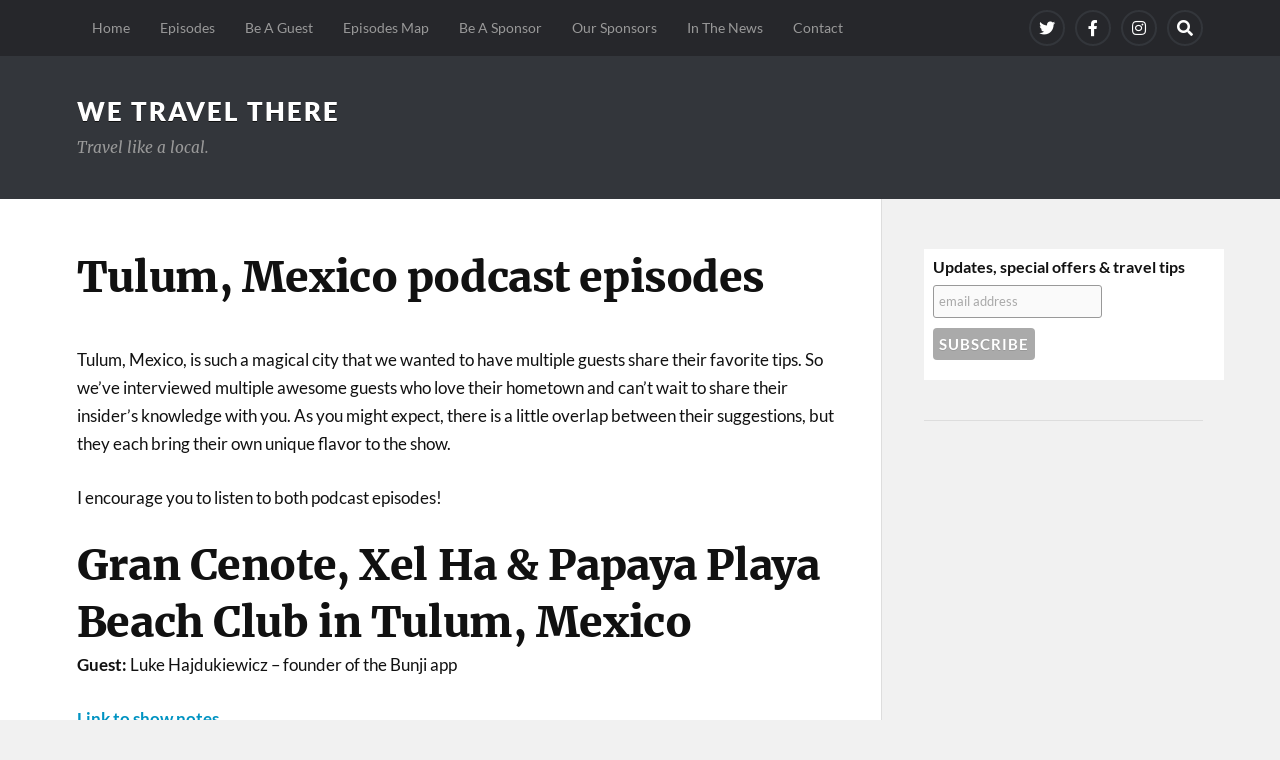

--- FILE ---
content_type: text/html; charset=UTF-8
request_url: https://wetravelthere.com/tulum-mexico-podcast-episodes/
body_size: 18453
content:
<!DOCTYPE html>

<html class="no-js" lang="en-US">

	<head profile="http://gmpg.org/xfn/11">
		
		<meta http-equiv="Content-Type" content="text/html; charset=UTF-8" />
		<meta name="viewport" content="width=device-width, initial-scale=1.0" >
		 
		<meta name='robots' content='index, follow, max-image-preview:large, max-snippet:-1, max-video-preview:-1' />
	<style>img:is([sizes="auto" i], [sizes^="auto," i]) { contain-intrinsic-size: 3000px 1500px }</style>
	<script>document.documentElement.className = document.documentElement.className.replace("no-js","js");</script>

	<!-- This site is optimized with the Yoast SEO plugin v26.8 - https://yoast.com/product/yoast-seo-wordpress/ -->
	<title>Tulum, Mexico podcast episodes - We Travel There</title>
	<meta name="description" content="Listen to our Tulum Mexico podcast episodes to learn all about this magical city about an hour south of Cancun on the Caribbean coast" />
	<link rel="canonical" href="https://wetravelthere.com/tulum-mexico-podcast-episodes/" />
	<meta property="og:locale" content="en_US" />
	<meta property="og:type" content="article" />
	<meta property="og:title" content="Tulum, Mexico podcast episodes - We Travel There" />
	<meta property="og:description" content="Listen to our Tulum Mexico podcast episodes to learn all about this magical city about an hour south of Cancun on the Caribbean coast" />
	<meta property="og:url" content="https://wetravelthere.com/tulum-mexico-podcast-episodes/" />
	<meta property="og:site_name" content="We Travel There" />
	<meta property="article:publisher" content="https://facebook.com/wetravelthere" />
	<meta property="article:modified_time" content="2022-01-31T23:12:58+00:00" />
	<meta name="twitter:card" content="summary_large_image" />
	<meta name="twitter:site" content="@wetravelthere" />
	<meta name="twitter:label1" content="Est. reading time" />
	<meta name="twitter:data1" content="1 minute" />
	<script type="application/ld+json" class="yoast-schema-graph">{"@context":"https://schema.org","@graph":[{"@type":"WebPage","@id":"https://wetravelthere.com/tulum-mexico-podcast-episodes/","url":"https://wetravelthere.com/tulum-mexico-podcast-episodes/","name":"Tulum, Mexico podcast episodes - We Travel There","isPartOf":{"@id":"https://wetravelthere.com/#website"},"datePublished":"2022-01-31T12:57:11+00:00","dateModified":"2022-01-31T23:12:58+00:00","description":"Listen to our Tulum Mexico podcast episodes to learn all about this magical city about an hour south of Cancun on the Caribbean coast","breadcrumb":{"@id":"https://wetravelthere.com/tulum-mexico-podcast-episodes/#breadcrumb"},"inLanguage":"en-US","potentialAction":[{"@type":"ReadAction","target":["https://wetravelthere.com/tulum-mexico-podcast-episodes/"]}]},{"@type":"BreadcrumbList","@id":"https://wetravelthere.com/tulum-mexico-podcast-episodes/#breadcrumb","itemListElement":[{"@type":"ListItem","position":1,"name":"Home","item":"https://wetravelthere.com/"},{"@type":"ListItem","position":2,"name":"Tulum, Mexico podcast episodes"}]},{"@type":"WebSite","@id":"https://wetravelthere.com/#website","url":"https://wetravelthere.com/","name":"We Travel There","description":"Travel like a local.","publisher":{"@id":"https://wetravelthere.com/#organization"},"potentialAction":[{"@type":"SearchAction","target":{"@type":"EntryPoint","urlTemplate":"https://wetravelthere.com/?s={search_term_string}"},"query-input":{"@type":"PropertyValueSpecification","valueRequired":true,"valueName":"search_term_string"}}],"inLanguage":"en-US"},{"@type":"Organization","@id":"https://wetravelthere.com/#organization","name":"We Travel There","url":"https://wetravelthere.com/","logo":{"@type":"ImageObject","inLanguage":"en-US","@id":"https://wetravelthere.com/#/schema/logo/image/","url":"https://wetravelthere.com/wp-content/uploads/2018/05/cropped-WeTravelThere-banner-logo-2018-05-09-1.png","contentUrl":"https://wetravelthere.com/wp-content/uploads/2018/05/cropped-WeTravelThere-banner-logo-2018-05-09-1.png","width":1440,"height":368,"caption":"We Travel There"},"image":{"@id":"https://wetravelthere.com/#/schema/logo/image/"},"sameAs":["https://facebook.com/wetravelthere","https://x.com/wetravelthere"]}]}</script>
	<!-- / Yoast SEO plugin. -->


<link rel='dns-prefetch' href='//secure.gravatar.com' />
<link rel='dns-prefetch' href='//stats.wp.com' />
<link rel='dns-prefetch' href='//v0.wordpress.com' />
<link rel='dns-prefetch' href='//jetpack.wordpress.com' />
<link rel='dns-prefetch' href='//s0.wp.com' />
<link rel='dns-prefetch' href='//public-api.wordpress.com' />
<link rel='dns-prefetch' href='//0.gravatar.com' />
<link rel='dns-prefetch' href='//1.gravatar.com' />
<link rel='dns-prefetch' href='//2.gravatar.com' />
<link rel='dns-prefetch' href='//widgets.wp.com' />
<link rel='preconnect' href='//c0.wp.com' />
<link rel="alternate" type="application/rss+xml" title="We Travel There &raquo; Feed" href="https://wetravelthere.com/feed/" />
<link rel="alternate" type="application/rss+xml" title="We Travel There &raquo; Comments Feed" href="https://wetravelthere.com/comments/feed/" />
		<!-- This site uses the Google Analytics by MonsterInsights plugin v9.6.0 - Using Analytics tracking - https://www.monsterinsights.com/ -->
							<script src="//www.googletagmanager.com/gtag/js?id=G-RDP9NNC2FH"  data-cfasync="false" data-wpfc-render="false" type="text/javascript" async></script>
			<script data-cfasync="false" data-wpfc-render="false" type="text/javascript">
				var mi_version = '9.6.0';
				var mi_track_user = true;
				var mi_no_track_reason = '';
								var MonsterInsightsDefaultLocations = {"page_location":"https:\/\/wetravelthere.com\/tulum-mexico-podcast-episodes\/"};
								MonsterInsightsDefaultLocations.page_location = window.location.href;
								if ( typeof MonsterInsightsPrivacyGuardFilter === 'function' ) {
					var MonsterInsightsLocations = (typeof MonsterInsightsExcludeQuery === 'object') ? MonsterInsightsPrivacyGuardFilter( MonsterInsightsExcludeQuery ) : MonsterInsightsPrivacyGuardFilter( MonsterInsightsDefaultLocations );
				} else {
					var MonsterInsightsLocations = (typeof MonsterInsightsExcludeQuery === 'object') ? MonsterInsightsExcludeQuery : MonsterInsightsDefaultLocations;
				}

								var disableStrs = [
										'ga-disable-G-RDP9NNC2FH',
									];

				/* Function to detect opted out users */
				function __gtagTrackerIsOptedOut() {
					for (var index = 0; index < disableStrs.length; index++) {
						if (document.cookie.indexOf(disableStrs[index] + '=true') > -1) {
							return true;
						}
					}

					return false;
				}

				/* Disable tracking if the opt-out cookie exists. */
				if (__gtagTrackerIsOptedOut()) {
					for (var index = 0; index < disableStrs.length; index++) {
						window[disableStrs[index]] = true;
					}
				}

				/* Opt-out function */
				function __gtagTrackerOptout() {
					for (var index = 0; index < disableStrs.length; index++) {
						document.cookie = disableStrs[index] + '=true; expires=Thu, 31 Dec 2099 23:59:59 UTC; path=/';
						window[disableStrs[index]] = true;
					}
				}

				if ('undefined' === typeof gaOptout) {
					function gaOptout() {
						__gtagTrackerOptout();
					}
				}
								window.dataLayer = window.dataLayer || [];

				window.MonsterInsightsDualTracker = {
					helpers: {},
					trackers: {},
				};
				if (mi_track_user) {
					function __gtagDataLayer() {
						dataLayer.push(arguments);
					}

					function __gtagTracker(type, name, parameters) {
						if (!parameters) {
							parameters = {};
						}

						if (parameters.send_to) {
							__gtagDataLayer.apply(null, arguments);
							return;
						}

						if (type === 'event') {
														parameters.send_to = monsterinsights_frontend.v4_id;
							var hookName = name;
							if (typeof parameters['event_category'] !== 'undefined') {
								hookName = parameters['event_category'] + ':' + name;
							}

							if (typeof MonsterInsightsDualTracker.trackers[hookName] !== 'undefined') {
								MonsterInsightsDualTracker.trackers[hookName](parameters);
							} else {
								__gtagDataLayer('event', name, parameters);
							}
							
						} else {
							__gtagDataLayer.apply(null, arguments);
						}
					}

					__gtagTracker('js', new Date());
					__gtagTracker('set', {
						'developer_id.dZGIzZG': true,
											});
					if ( MonsterInsightsLocations.page_location ) {
						__gtagTracker('set', MonsterInsightsLocations);
					}
										__gtagTracker('config', 'G-RDP9NNC2FH', {"forceSSL":"true"} );
															window.gtag = __gtagTracker;										(function () {
						/* https://developers.google.com/analytics/devguides/collection/analyticsjs/ */
						/* ga and __gaTracker compatibility shim. */
						var noopfn = function () {
							return null;
						};
						var newtracker = function () {
							return new Tracker();
						};
						var Tracker = function () {
							return null;
						};
						var p = Tracker.prototype;
						p.get = noopfn;
						p.set = noopfn;
						p.send = function () {
							var args = Array.prototype.slice.call(arguments);
							args.unshift('send');
							__gaTracker.apply(null, args);
						};
						var __gaTracker = function () {
							var len = arguments.length;
							if (len === 0) {
								return;
							}
							var f = arguments[len - 1];
							if (typeof f !== 'object' || f === null || typeof f.hitCallback !== 'function') {
								if ('send' === arguments[0]) {
									var hitConverted, hitObject = false, action;
									if ('event' === arguments[1]) {
										if ('undefined' !== typeof arguments[3]) {
											hitObject = {
												'eventAction': arguments[3],
												'eventCategory': arguments[2],
												'eventLabel': arguments[4],
												'value': arguments[5] ? arguments[5] : 1,
											}
										}
									}
									if ('pageview' === arguments[1]) {
										if ('undefined' !== typeof arguments[2]) {
											hitObject = {
												'eventAction': 'page_view',
												'page_path': arguments[2],
											}
										}
									}
									if (typeof arguments[2] === 'object') {
										hitObject = arguments[2];
									}
									if (typeof arguments[5] === 'object') {
										Object.assign(hitObject, arguments[5]);
									}
									if ('undefined' !== typeof arguments[1].hitType) {
										hitObject = arguments[1];
										if ('pageview' === hitObject.hitType) {
											hitObject.eventAction = 'page_view';
										}
									}
									if (hitObject) {
										action = 'timing' === arguments[1].hitType ? 'timing_complete' : hitObject.eventAction;
										hitConverted = mapArgs(hitObject);
										__gtagTracker('event', action, hitConverted);
									}
								}
								return;
							}

							function mapArgs(args) {
								var arg, hit = {};
								var gaMap = {
									'eventCategory': 'event_category',
									'eventAction': 'event_action',
									'eventLabel': 'event_label',
									'eventValue': 'event_value',
									'nonInteraction': 'non_interaction',
									'timingCategory': 'event_category',
									'timingVar': 'name',
									'timingValue': 'value',
									'timingLabel': 'event_label',
									'page': 'page_path',
									'location': 'page_location',
									'title': 'page_title',
									'referrer' : 'page_referrer',
								};
								for (arg in args) {
																		if (!(!args.hasOwnProperty(arg) || !gaMap.hasOwnProperty(arg))) {
										hit[gaMap[arg]] = args[arg];
									} else {
										hit[arg] = args[arg];
									}
								}
								return hit;
							}

							try {
								f.hitCallback();
							} catch (ex) {
							}
						};
						__gaTracker.create = newtracker;
						__gaTracker.getByName = newtracker;
						__gaTracker.getAll = function () {
							return [];
						};
						__gaTracker.remove = noopfn;
						__gaTracker.loaded = true;
						window['__gaTracker'] = __gaTracker;
					})();
									} else {
										console.log("");
					(function () {
						function __gtagTracker() {
							return null;
						}

						window['__gtagTracker'] = __gtagTracker;
						window['gtag'] = __gtagTracker;
					})();
									}
			</script>
				<!-- / Google Analytics by MonsterInsights -->
		<script type="text/javascript">
/* <![CDATA[ */
window._wpemojiSettings = {"baseUrl":"https:\/\/s.w.org\/images\/core\/emoji\/16.0.1\/72x72\/","ext":".png","svgUrl":"https:\/\/s.w.org\/images\/core\/emoji\/16.0.1\/svg\/","svgExt":".svg","source":{"concatemoji":"https:\/\/wetravelthere.com\/wp-includes\/js\/wp-emoji-release.min.js?ver=6.8.3"}};
/*! This file is auto-generated */
!function(s,n){var o,i,e;function c(e){try{var t={supportTests:e,timestamp:(new Date).valueOf()};sessionStorage.setItem(o,JSON.stringify(t))}catch(e){}}function p(e,t,n){e.clearRect(0,0,e.canvas.width,e.canvas.height),e.fillText(t,0,0);var t=new Uint32Array(e.getImageData(0,0,e.canvas.width,e.canvas.height).data),a=(e.clearRect(0,0,e.canvas.width,e.canvas.height),e.fillText(n,0,0),new Uint32Array(e.getImageData(0,0,e.canvas.width,e.canvas.height).data));return t.every(function(e,t){return e===a[t]})}function u(e,t){e.clearRect(0,0,e.canvas.width,e.canvas.height),e.fillText(t,0,0);for(var n=e.getImageData(16,16,1,1),a=0;a<n.data.length;a++)if(0!==n.data[a])return!1;return!0}function f(e,t,n,a){switch(t){case"flag":return n(e,"\ud83c\udff3\ufe0f\u200d\u26a7\ufe0f","\ud83c\udff3\ufe0f\u200b\u26a7\ufe0f")?!1:!n(e,"\ud83c\udde8\ud83c\uddf6","\ud83c\udde8\u200b\ud83c\uddf6")&&!n(e,"\ud83c\udff4\udb40\udc67\udb40\udc62\udb40\udc65\udb40\udc6e\udb40\udc67\udb40\udc7f","\ud83c\udff4\u200b\udb40\udc67\u200b\udb40\udc62\u200b\udb40\udc65\u200b\udb40\udc6e\u200b\udb40\udc67\u200b\udb40\udc7f");case"emoji":return!a(e,"\ud83e\udedf")}return!1}function g(e,t,n,a){var r="undefined"!=typeof WorkerGlobalScope&&self instanceof WorkerGlobalScope?new OffscreenCanvas(300,150):s.createElement("canvas"),o=r.getContext("2d",{willReadFrequently:!0}),i=(o.textBaseline="top",o.font="600 32px Arial",{});return e.forEach(function(e){i[e]=t(o,e,n,a)}),i}function t(e){var t=s.createElement("script");t.src=e,t.defer=!0,s.head.appendChild(t)}"undefined"!=typeof Promise&&(o="wpEmojiSettingsSupports",i=["flag","emoji"],n.supports={everything:!0,everythingExceptFlag:!0},e=new Promise(function(e){s.addEventListener("DOMContentLoaded",e,{once:!0})}),new Promise(function(t){var n=function(){try{var e=JSON.parse(sessionStorage.getItem(o));if("object"==typeof e&&"number"==typeof e.timestamp&&(new Date).valueOf()<e.timestamp+604800&&"object"==typeof e.supportTests)return e.supportTests}catch(e){}return null}();if(!n){if("undefined"!=typeof Worker&&"undefined"!=typeof OffscreenCanvas&&"undefined"!=typeof URL&&URL.createObjectURL&&"undefined"!=typeof Blob)try{var e="postMessage("+g.toString()+"("+[JSON.stringify(i),f.toString(),p.toString(),u.toString()].join(",")+"));",a=new Blob([e],{type:"text/javascript"}),r=new Worker(URL.createObjectURL(a),{name:"wpTestEmojiSupports"});return void(r.onmessage=function(e){c(n=e.data),r.terminate(),t(n)})}catch(e){}c(n=g(i,f,p,u))}t(n)}).then(function(e){for(var t in e)n.supports[t]=e[t],n.supports.everything=n.supports.everything&&n.supports[t],"flag"!==t&&(n.supports.everythingExceptFlag=n.supports.everythingExceptFlag&&n.supports[t]);n.supports.everythingExceptFlag=n.supports.everythingExceptFlag&&!n.supports.flag,n.DOMReady=!1,n.readyCallback=function(){n.DOMReady=!0}}).then(function(){return e}).then(function(){var e;n.supports.everything||(n.readyCallback(),(e=n.source||{}).concatemoji?t(e.concatemoji):e.wpemoji&&e.twemoji&&(t(e.twemoji),t(e.wpemoji)))}))}((window,document),window._wpemojiSettings);
/* ]]> */
</script>
<style id='wp-emoji-styles-inline-css' type='text/css'>

	img.wp-smiley, img.emoji {
		display: inline !important;
		border: none !important;
		box-shadow: none !important;
		height: 1em !important;
		width: 1em !important;
		margin: 0 0.07em !important;
		vertical-align: -0.1em !important;
		background: none !important;
		padding: 0 !important;
	}
</style>
<link rel='stylesheet' id='wp-block-library-css' href='https://c0.wp.com/c/6.8.3/wp-includes/css/dist/block-library/style.min.css' type='text/css' media='all' />
<style id='classic-theme-styles-inline-css' type='text/css'>
/*! This file is auto-generated */
.wp-block-button__link{color:#fff;background-color:#32373c;border-radius:9999px;box-shadow:none;text-decoration:none;padding:calc(.667em + 2px) calc(1.333em + 2px);font-size:1.125em}.wp-block-file__button{background:#32373c;color:#fff;text-decoration:none}
</style>
<link rel='stylesheet' id='mediaelement-css' href='https://c0.wp.com/c/6.8.3/wp-includes/js/mediaelement/mediaelementplayer-legacy.min.css' type='text/css' media='all' />
<link rel='stylesheet' id='wp-mediaelement-css' href='https://c0.wp.com/c/6.8.3/wp-includes/js/mediaelement/wp-mediaelement.min.css' type='text/css' media='all' />
<style id='jetpack-sharing-buttons-style-inline-css' type='text/css'>
.jetpack-sharing-buttons__services-list{display:flex;flex-direction:row;flex-wrap:wrap;gap:0;list-style-type:none;margin:5px;padding:0}.jetpack-sharing-buttons__services-list.has-small-icon-size{font-size:12px}.jetpack-sharing-buttons__services-list.has-normal-icon-size{font-size:16px}.jetpack-sharing-buttons__services-list.has-large-icon-size{font-size:24px}.jetpack-sharing-buttons__services-list.has-huge-icon-size{font-size:36px}@media print{.jetpack-sharing-buttons__services-list{display:none!important}}.editor-styles-wrapper .wp-block-jetpack-sharing-buttons{gap:0;padding-inline-start:0}ul.jetpack-sharing-buttons__services-list.has-background{padding:1.25em 2.375em}
</style>
<style id='global-styles-inline-css' type='text/css'>
:root{--wp--preset--aspect-ratio--square: 1;--wp--preset--aspect-ratio--4-3: 4/3;--wp--preset--aspect-ratio--3-4: 3/4;--wp--preset--aspect-ratio--3-2: 3/2;--wp--preset--aspect-ratio--2-3: 2/3;--wp--preset--aspect-ratio--16-9: 16/9;--wp--preset--aspect-ratio--9-16: 9/16;--wp--preset--color--black: #111;--wp--preset--color--cyan-bluish-gray: #abb8c3;--wp--preset--color--white: #fff;--wp--preset--color--pale-pink: #f78da7;--wp--preset--color--vivid-red: #cf2e2e;--wp--preset--color--luminous-vivid-orange: #ff6900;--wp--preset--color--luminous-vivid-amber: #fcb900;--wp--preset--color--light-green-cyan: #7bdcb5;--wp--preset--color--vivid-green-cyan: #00d084;--wp--preset--color--pale-cyan-blue: #8ed1fc;--wp--preset--color--vivid-cyan-blue: #0693e3;--wp--preset--color--vivid-purple: #9b51e0;--wp--preset--color--accent: #0093C2;--wp--preset--color--dark-gray: #333;--wp--preset--color--medium-gray: #555;--wp--preset--color--light-gray: #777;--wp--preset--gradient--vivid-cyan-blue-to-vivid-purple: linear-gradient(135deg,rgba(6,147,227,1) 0%,rgb(155,81,224) 100%);--wp--preset--gradient--light-green-cyan-to-vivid-green-cyan: linear-gradient(135deg,rgb(122,220,180) 0%,rgb(0,208,130) 100%);--wp--preset--gradient--luminous-vivid-amber-to-luminous-vivid-orange: linear-gradient(135deg,rgba(252,185,0,1) 0%,rgba(255,105,0,1) 100%);--wp--preset--gradient--luminous-vivid-orange-to-vivid-red: linear-gradient(135deg,rgba(255,105,0,1) 0%,rgb(207,46,46) 100%);--wp--preset--gradient--very-light-gray-to-cyan-bluish-gray: linear-gradient(135deg,rgb(238,238,238) 0%,rgb(169,184,195) 100%);--wp--preset--gradient--cool-to-warm-spectrum: linear-gradient(135deg,rgb(74,234,220) 0%,rgb(151,120,209) 20%,rgb(207,42,186) 40%,rgb(238,44,130) 60%,rgb(251,105,98) 80%,rgb(254,248,76) 100%);--wp--preset--gradient--blush-light-purple: linear-gradient(135deg,rgb(255,206,236) 0%,rgb(152,150,240) 100%);--wp--preset--gradient--blush-bordeaux: linear-gradient(135deg,rgb(254,205,165) 0%,rgb(254,45,45) 50%,rgb(107,0,62) 100%);--wp--preset--gradient--luminous-dusk: linear-gradient(135deg,rgb(255,203,112) 0%,rgb(199,81,192) 50%,rgb(65,88,208) 100%);--wp--preset--gradient--pale-ocean: linear-gradient(135deg,rgb(255,245,203) 0%,rgb(182,227,212) 50%,rgb(51,167,181) 100%);--wp--preset--gradient--electric-grass: linear-gradient(135deg,rgb(202,248,128) 0%,rgb(113,206,126) 100%);--wp--preset--gradient--midnight: linear-gradient(135deg,rgb(2,3,129) 0%,rgb(40,116,252) 100%);--wp--preset--font-size--small: 15px;--wp--preset--font-size--medium: 20px;--wp--preset--font-size--large: 24px;--wp--preset--font-size--x-large: 42px;--wp--preset--font-size--normal: 17px;--wp--preset--font-size--larger: 28px;--wp--preset--spacing--20: 0.44rem;--wp--preset--spacing--30: 0.67rem;--wp--preset--spacing--40: 1rem;--wp--preset--spacing--50: 1.5rem;--wp--preset--spacing--60: 2.25rem;--wp--preset--spacing--70: 3.38rem;--wp--preset--spacing--80: 5.06rem;--wp--preset--shadow--natural: 6px 6px 9px rgba(0, 0, 0, 0.2);--wp--preset--shadow--deep: 12px 12px 50px rgba(0, 0, 0, 0.4);--wp--preset--shadow--sharp: 6px 6px 0px rgba(0, 0, 0, 0.2);--wp--preset--shadow--outlined: 6px 6px 0px -3px rgba(255, 255, 255, 1), 6px 6px rgba(0, 0, 0, 1);--wp--preset--shadow--crisp: 6px 6px 0px rgba(0, 0, 0, 1);}:where(.is-layout-flex){gap: 0.5em;}:where(.is-layout-grid){gap: 0.5em;}body .is-layout-flex{display: flex;}.is-layout-flex{flex-wrap: wrap;align-items: center;}.is-layout-flex > :is(*, div){margin: 0;}body .is-layout-grid{display: grid;}.is-layout-grid > :is(*, div){margin: 0;}:where(.wp-block-columns.is-layout-flex){gap: 2em;}:where(.wp-block-columns.is-layout-grid){gap: 2em;}:where(.wp-block-post-template.is-layout-flex){gap: 1.25em;}:where(.wp-block-post-template.is-layout-grid){gap: 1.25em;}.has-black-color{color: var(--wp--preset--color--black) !important;}.has-cyan-bluish-gray-color{color: var(--wp--preset--color--cyan-bluish-gray) !important;}.has-white-color{color: var(--wp--preset--color--white) !important;}.has-pale-pink-color{color: var(--wp--preset--color--pale-pink) !important;}.has-vivid-red-color{color: var(--wp--preset--color--vivid-red) !important;}.has-luminous-vivid-orange-color{color: var(--wp--preset--color--luminous-vivid-orange) !important;}.has-luminous-vivid-amber-color{color: var(--wp--preset--color--luminous-vivid-amber) !important;}.has-light-green-cyan-color{color: var(--wp--preset--color--light-green-cyan) !important;}.has-vivid-green-cyan-color{color: var(--wp--preset--color--vivid-green-cyan) !important;}.has-pale-cyan-blue-color{color: var(--wp--preset--color--pale-cyan-blue) !important;}.has-vivid-cyan-blue-color{color: var(--wp--preset--color--vivid-cyan-blue) !important;}.has-vivid-purple-color{color: var(--wp--preset--color--vivid-purple) !important;}.has-black-background-color{background-color: var(--wp--preset--color--black) !important;}.has-cyan-bluish-gray-background-color{background-color: var(--wp--preset--color--cyan-bluish-gray) !important;}.has-white-background-color{background-color: var(--wp--preset--color--white) !important;}.has-pale-pink-background-color{background-color: var(--wp--preset--color--pale-pink) !important;}.has-vivid-red-background-color{background-color: var(--wp--preset--color--vivid-red) !important;}.has-luminous-vivid-orange-background-color{background-color: var(--wp--preset--color--luminous-vivid-orange) !important;}.has-luminous-vivid-amber-background-color{background-color: var(--wp--preset--color--luminous-vivid-amber) !important;}.has-light-green-cyan-background-color{background-color: var(--wp--preset--color--light-green-cyan) !important;}.has-vivid-green-cyan-background-color{background-color: var(--wp--preset--color--vivid-green-cyan) !important;}.has-pale-cyan-blue-background-color{background-color: var(--wp--preset--color--pale-cyan-blue) !important;}.has-vivid-cyan-blue-background-color{background-color: var(--wp--preset--color--vivid-cyan-blue) !important;}.has-vivid-purple-background-color{background-color: var(--wp--preset--color--vivid-purple) !important;}.has-black-border-color{border-color: var(--wp--preset--color--black) !important;}.has-cyan-bluish-gray-border-color{border-color: var(--wp--preset--color--cyan-bluish-gray) !important;}.has-white-border-color{border-color: var(--wp--preset--color--white) !important;}.has-pale-pink-border-color{border-color: var(--wp--preset--color--pale-pink) !important;}.has-vivid-red-border-color{border-color: var(--wp--preset--color--vivid-red) !important;}.has-luminous-vivid-orange-border-color{border-color: var(--wp--preset--color--luminous-vivid-orange) !important;}.has-luminous-vivid-amber-border-color{border-color: var(--wp--preset--color--luminous-vivid-amber) !important;}.has-light-green-cyan-border-color{border-color: var(--wp--preset--color--light-green-cyan) !important;}.has-vivid-green-cyan-border-color{border-color: var(--wp--preset--color--vivid-green-cyan) !important;}.has-pale-cyan-blue-border-color{border-color: var(--wp--preset--color--pale-cyan-blue) !important;}.has-vivid-cyan-blue-border-color{border-color: var(--wp--preset--color--vivid-cyan-blue) !important;}.has-vivid-purple-border-color{border-color: var(--wp--preset--color--vivid-purple) !important;}.has-vivid-cyan-blue-to-vivid-purple-gradient-background{background: var(--wp--preset--gradient--vivid-cyan-blue-to-vivid-purple) !important;}.has-light-green-cyan-to-vivid-green-cyan-gradient-background{background: var(--wp--preset--gradient--light-green-cyan-to-vivid-green-cyan) !important;}.has-luminous-vivid-amber-to-luminous-vivid-orange-gradient-background{background: var(--wp--preset--gradient--luminous-vivid-amber-to-luminous-vivid-orange) !important;}.has-luminous-vivid-orange-to-vivid-red-gradient-background{background: var(--wp--preset--gradient--luminous-vivid-orange-to-vivid-red) !important;}.has-very-light-gray-to-cyan-bluish-gray-gradient-background{background: var(--wp--preset--gradient--very-light-gray-to-cyan-bluish-gray) !important;}.has-cool-to-warm-spectrum-gradient-background{background: var(--wp--preset--gradient--cool-to-warm-spectrum) !important;}.has-blush-light-purple-gradient-background{background: var(--wp--preset--gradient--blush-light-purple) !important;}.has-blush-bordeaux-gradient-background{background: var(--wp--preset--gradient--blush-bordeaux) !important;}.has-luminous-dusk-gradient-background{background: var(--wp--preset--gradient--luminous-dusk) !important;}.has-pale-ocean-gradient-background{background: var(--wp--preset--gradient--pale-ocean) !important;}.has-electric-grass-gradient-background{background: var(--wp--preset--gradient--electric-grass) !important;}.has-midnight-gradient-background{background: var(--wp--preset--gradient--midnight) !important;}.has-small-font-size{font-size: var(--wp--preset--font-size--small) !important;}.has-medium-font-size{font-size: var(--wp--preset--font-size--medium) !important;}.has-large-font-size{font-size: var(--wp--preset--font-size--large) !important;}.has-x-large-font-size{font-size: var(--wp--preset--font-size--x-large) !important;}
:where(.wp-block-post-template.is-layout-flex){gap: 1.25em;}:where(.wp-block-post-template.is-layout-grid){gap: 1.25em;}
:where(.wp-block-columns.is-layout-flex){gap: 2em;}:where(.wp-block-columns.is-layout-grid){gap: 2em;}
:root :where(.wp-block-pullquote){font-size: 1.5em;line-height: 1.6;}
</style>
<link rel='stylesheet' id='jetpack_likes-css' href='https://c0.wp.com/p/jetpack/15.4/modules/likes/style.css' type='text/css' media='all' />
<link rel='stylesheet' id='rowling_google_fonts-css' href='https://wetravelthere.com/wp-content/themes/rowling/assets/css/fonts.css?ver=6.8.3' type='text/css' media='all' />
<link rel='stylesheet' id='rowling_fontawesome-css' href='https://wetravelthere.com/wp-content/themes/rowling/assets/css/font-awesome.min.css?ver=5.13.0' type='text/css' media='all' />
<link rel='stylesheet' id='rowling_style-css' href='https://wetravelthere.com/wp-content/themes/rowling/style.css?ver=2.1.1' type='text/css' media='all' />
<script type="text/javascript" src="https://wetravelthere.com/wp-content/plugins/google-analytics-premium/assets/js/frontend-gtag.min.js?ver=9.6.0" id="monsterinsights-frontend-script-js" async="async" data-wp-strategy="async"></script>
<script data-cfasync="false" data-wpfc-render="false" type="text/javascript" id='monsterinsights-frontend-script-js-extra'>/* <![CDATA[ */
var monsterinsights_frontend = {"js_events_tracking":"true","download_extensions":"doc,pdf,ppt,zip,xls,docx,pptx,xlsx","inbound_paths":"[{\"path\":\"\\\/go\\\/\",\"label\":\"aff\"}]","home_url":"https:\/\/wetravelthere.com","hash_tracking":"false","v4_id":"G-RDP9NNC2FH"};/* ]]> */
</script>
<script type="text/javascript" src="https://c0.wp.com/c/6.8.3/wp-includes/js/jquery/jquery.min.js" id="jquery-core-js"></script>
<script type="text/javascript" src="https://c0.wp.com/c/6.8.3/wp-includes/js/jquery/jquery-migrate.min.js" id="jquery-migrate-js"></script>
<script type="text/javascript" src="https://wetravelthere.com/wp-content/themes/rowling/assets/js/flexslider.js?ver=1" id="rowling_flexslider-js"></script>
<script type="text/javascript" src="https://wetravelthere.com/wp-content/themes/rowling/assets/js/doubletaptogo.js?ver=1" id="rowling_doubletap-js"></script>
<link rel="https://api.w.org/" href="https://wetravelthere.com/wp-json/" /><link rel="alternate" title="JSON" type="application/json" href="https://wetravelthere.com/wp-json/wp/v2/pages/5514" /><link rel="EditURI" type="application/rsd+xml" title="RSD" href="https://wetravelthere.com/xmlrpc.php?rsd" />
<link rel='shortlink' href='https://wp.me/P6TRlK-1qW' />
<link rel="alternate" title="oEmbed (JSON)" type="application/json+oembed" href="https://wetravelthere.com/wp-json/oembed/1.0/embed?url=https%3A%2F%2Fwetravelthere.com%2Ftulum-mexico-podcast-episodes%2F" />
<link rel="alternate" title="oEmbed (XML)" type="text/xml+oembed" href="https://wetravelthere.com/wp-json/oembed/1.0/embed?url=https%3A%2F%2Fwetravelthere.com%2Ftulum-mexico-podcast-episodes%2F&#038;format=xml" />
<!-- GetYourGuide Analytics -->
<script async defer src="https://widget.getyourguide.com/dist/pa.umd.production.min.js" data-gyg-partner-id="GJQ684F"></script>


	<!-- Google Publisher Tag -->
	<script type="text/javascript" async src='https://securepubads.g.doubleclick.net/tag/js/gpt.js'></script>
		<script>
		var googletag = googletag || {};
		googletag.cmd = googletag.cmd || [];
	</script>

	<script>
		var gptadslots = [];
		var gptdynamicadslots = [];
		var gptadhesionadslots = [];
		var gptrichmediaadslots = [];
		googletag.cmd.push(function() {
			var width = window.innerWidth;
			var gptmappings = [];
			gptmappings['AboveContent'] = (function () {
				if (typeof gptabovecontentsizes !== 'undefined') {
					return gptabovecontentsizes;
				}

				if (width >= 1024) {
					return [[728, 90], [970, 90], [970, 250]];
				} else if (width >= 768) {
					return [728, 90];
				} else {
					return [300, 250];
				}
			})();
			gptmappings['SidebarTop'] = (function () {
				if (typeof gptsidebartopsizes !== 'undefined') {
					return gptsidebartopsizes;
				}

				if (width >= 1024) {
					return [[160, 600], [300, 250], [300, 600]];
				} else if (width >= 768) {
					return [[160, 600], [300, 250], [300, 600]];
				} else {
					return [[300, 250], [320, 50], [320, 100]];
				}
			})();
			gptmappings['SidebarMiddle'] = (function () {
				if (typeof gptsidebarmiddlesizes !== 'undefined') {
					return gptsidebarmiddlesizes;
				}

				if (width >= 1024) {
					return [[160, 600], [300, 250], [300, 600]];
				} else if (width >= 768) {
					return [[160, 600], [300, 250], [300, 600]];
				} else {
					return [[300, 250], [320, 50], [320, 100]];
				}
			})();
			gptmappings['SidebarBottom'] = (function () {
				if (typeof gptsidebarbottomsizes !== 'undefined') {
					return gptsidebarbottomsizes;
				}

				if (width >= 1024) {
					return [[160, 600], [300, 250], [300, 600]];
				} else if (width >= 768) {
					return [[160, 600], [300, 250], [300, 600]];
				} else {
					return [[300, 250], [320, 50], [320, 100]];
				}
			})();
			gptmappings['InContent'] = (function () {
				if (typeof gptincontentsizes !== 'undefined') {
					return gptincontentsizes;
				}

				if (width >= 1024) {
					return [300, 250];
				} else if (width >= 768) {
					return [300, 250];
				} else {
					return [[300, 250], [320, 50], [320, 100]];
				}
			})();
			gptmappings['BelowContent'] = (function () {
				if (typeof gptbelowcontentsizes !== 'undefined') {
					return gptbelowcontentsizes;
				}

				if (width >= 1024) {
					return [[728, 90], [970, 90], [970, 250]];
				} else if (width >= 768) {
					return [728, 90];
				} else {
					return [[300, 250], [320, 50], [320, 100]];
				}
			})();

			var gptadhesionmappings = [];
			gptadhesionmappings['AdhesionLeaderboard'] = (function () {
				if (width >= 768) {
					return [728, 90];
				} else {
					return [320, 50];
				}
			})();

			gptadslots[0] = googletag.defineSlot('/1019006/BoardingArea_AboveContent', gptmappings['AboveContent'], 'div-gpt-ad-1556913755435-0').addService(googletag.pubads());
			gptadslots[1] = googletag.defineSlot('/1019006/BoardingArea_SidebarTop', gptmappings['SidebarTop'], 'div-gpt-ad-1556913755435-1').addService(googletag.pubads());
			gptadslots[2] = googletag.defineSlot('/1019006/BoardingArea_SidebarMiddle', gptmappings['SidebarMiddle'], 'div-gpt-ad-1556913755435-2').addService(googletag.pubads());
			gptadslots[3] = googletag.defineSlot('/1019006/BoardingArea_SidebarBottom', gptmappings['SidebarBottom'], 'div-gpt-ad-1556913755435-3').addService(googletag.pubads());
			gptadslots[4] = googletag.defineSlot('/1019006/BoardingArea_InContent', gptmappings['InContent'], 'div-gpt-ad-1556913755435-4').addService(googletag.pubads());
			gptadslots[5] = googletag.defineSlot('/1019006/BoardingArea_BelowContent', gptmappings['BelowContent'], 'div-gpt-ad-1556913755435-5').addService(googletag.pubads());

			gptrichmediaadslots[0] = googletag.defineSlot('/1019006/BoardingArea_RichMedia', [1, 1], 'div-gpt-ad-1734093393123-0').addService(googletag.pubads());

						gptadhesionadslots[0] = googletag.defineSlot('/1019006/BoardingArea_AdhesionLeaderboard', gptadhesionmappings['AdhesionLeaderboard'], 'div-gpt-ad-1569340738539-0').setTargeting('refresh', 'true').addService(googletag.pubads());

			googletag.pubads().setTargeting('blogname', ['wetravelthere']);
			googletag.pubads().setTargeting('author', ['wetravelthere-Lee']);
			googletag.pubads().enableSingleRequest();
			googletag.pubads().disableInitialLoad();
			googletag.enableServices();
		});
				googletag.cmd.push(function() {
			googletag.pubads().refresh(gptadslots);
			googletag.pubads().refresh(gptdynamicadslots);
			googletag.pubads().refresh(gptrichmediaadslots);
		});
			</script>

	
		<style type="text/css">
		.div-gpt-ad-above-content {
			min-height: 90px;
		}
		@media (max-width: 1023px) {
			.div-gpt-ad-above-content {
				min-height: 90px;
			}
		}
		@media (max-width: 767px) {
			.div-gpt-ad-above-content {
				min-height: 250px;
			}
		}

		.div-gpt-ad-sidebar-top {
			text-align: center;
			min-height: 250px;
		}
		@media (max-width: 1023px) {
			.div-gpt-ad-sidebar-top {
				min-height: 250px;
			}
		}
		@media (max-width: 767px) {
			.div-gpt-ad-sidebar-top {
				min-height: 50px;
			}
		}

		.div-gpt-ad-sidebar-middle {
			text-align: center;
			min-height: 250px;
		}
		@media (max-width: 1023px) {
			.div-gpt-ad-sidebar-middle {
				min-height: 250px;
			}
		}
		@media (max-width: 767px) {
			.div-gpt-ad-sidebar-middle {
				min-height: 50px;
			}
		}

		.div-gpt-ad-sidebar-bottom {
			text-align: center;
			min-height: 250px;
		}
		@media (max-width: 1023px) {
			.div-gpt-ad-sidebar-bottom {
				min-height: 250px;
			}
		}
		@media (max-width: 767px) {
			.div-gpt-ad-sidebar-bottom {
				min-height: 50px;
			}
		}

		.div-gpt-ad-in-content,
		.div-gpt-ad-dynamic-content {
			text-align: center;
			min-height: 250px;
		}
		@media (max-width: 1023px) {
			.div-gpt-ad-in-content,
			.div-gpt-ad-dynamic-content {
				min-height: 250px;
			}
		}
		@media (max-width: 767px) {
			.div-gpt-ad-in-content,
			.div-gpt-ad-dynamic-content {
				min-height: 50px;
			}
		}

		.div-gpt-ad-below-content {
			min-height: 90px;
		}
		@media (max-width: 1023px) {
			.div-gpt-ad-below-content {
				min-height: 90px;
			}
		}
		@media (max-width: 767px) {
			.div-gpt-ad-below-content {
				min-height: 50px;
			}
		}
	</style>
					<style type="text/css">
			body.adhesion { padding-bottom: 92px !important; }
			@media (max-width: 767px) {
				body.adhesion { padding-bottom: 52px !important; }
			}

			.div-gpt-ad-adhesion-leaderboard-wrap {
				background-color: rgba(255, 255, 255, 0.90);
				border-top: 1px solid #ffffff;
				border-bottom: 1px solid #ffffff;

				bottom: 0;
				left: 0;
				right: 0;
				position: fixed;
				text-align: center;
				width: 100% !important;
				z-index: 2147483647;

				display: flex;
				flex-direction: row;
				align-items: center;
				justify-content: center;

				-webkit-transition: background-color 150ms;
				-moz-transition:    background-color 150ms;
				-ms-transition:     background-color 150ms;
				-o-transition:      background-color 150ms;
				transition:         background-color 150ms;
			}
			.div-gpt-ad-adhesion-leaderboard-wrap { display: none; }
			.div-gpt-ad-adhesion-leaderboard-wrap div,
			.div-gpt-ad-adhesion-leaderboard-wrap iframe {
				margin: 0 !important;
				padding: 0 !important;
			}

			div.div-gpt-ad-adhesion-leaderboard-close {
				cursor: pointer;
				padding: 15px !important;

				display: flex;
				justify-content: center;
			}
			div.div-gpt-ad-adhesion-leaderboard-close svg {
				display: block;
				height: 20px;
				width: 20px;
			}
			div.div-gpt-ad-adhesion-leaderboard-close svg line {
				stroke: #999;
				stroke-width: 2px;
			}
		</style>
			<!-- END Google Publisher Tag -->
	<!-- Facebook Pixel Code -->
<script>
  !function(f,b,e,v,n,t,s)
  {if(f.fbq)return;n=f.fbq=function(){n.callMethod?
  n.callMethod.apply(n,arguments):n.queue.push(arguments)};
  if(!f._fbq)f._fbq=n;n.push=n;n.loaded=!0;n.version='2.0';
  n.queue=[];t=b.createElement(e);t.async=!0;
  t.src=v;s=b.getElementsByTagName(e)[0];
  s.parentNode.insertBefore(t,s)}(window, document,'script',
  'https://connect.facebook.net/en_US/fbevents.js');
  fbq('init', '313426208993720');
  fbq('track', 'PageView');
</script>
<noscript><img height="1" width="1" style="display:none"
  src="https://www.facebook.com/tr?id=313426208993720&ev=PageView&noscript=1"
/></noscript>
<!-- End Facebook Pixel Code -->	<style>img#wpstats{display:none}</style>
		<link rel="icon" href="https://wetravelthere.com/wp-content/uploads/2018/08/cropped-WeTravelThere-square-512x512-32x32.png" sizes="32x32" />
<link rel="icon" href="https://wetravelthere.com/wp-content/uploads/2018/08/cropped-WeTravelThere-square-512x512-192x192.png" sizes="192x192" />
<link rel="apple-touch-icon" href="https://wetravelthere.com/wp-content/uploads/2018/08/cropped-WeTravelThere-square-512x512-180x180.png" />
<meta name="msapplication-TileImage" content="https://wetravelthere.com/wp-content/uploads/2018/08/cropped-WeTravelThere-square-512x512-270x270.png" />
		<style type="text/css" id="wp-custom-css">
			.single-post .post-inner {
	padding-left: 0px!important;
}

.rowling-widget-list .post-icon img {
	height: 100%;
}		</style>
			<!-- Google Analytics (GA4) -->
	<script async src="https://www.googletagmanager.com/gtag/js?id=G-RDP9NNC2FH"></script>
	<script>
	window.dataLayer = window.dataLayer || [];
	function gtag(){dataLayer.push(arguments);}
	gtag('js', new Date());

	gtag('config', 'G-RDP9NNC2FH');
	</script>

	<script>
	gtag('event', 'boardingpack', {
			'author': 'Lee',
				'word_count': '0-199',
				'comment_count': '0',
			});
	</script>
	<!-- END Google Analytics (GA4) -->
		<!-- comScore Direct -->
	<script>
		var _comscore = _comscore || [];
		_comscore.push({ c1: "2", c2: "22518740" });
		(function() {
			var s = document.createElement("script"), el = document.getElementsByTagName("script")[0]; s.async = true;
			s.src = (document.location.protocol == "https:" ? "https://sb" : "http://b") + ".scorecardresearch.com/beacon.js";
			el.parentNode.insertBefore(s, el);
		})();
	</script>
	<noscript>
		<img src="https://sb.scorecardresearch.com/p?c1=2&c2=22518740&cv=2.0&cj=1" />
	</noscript>
	<!-- End comScore Direct -->
		
	</head>
	
	<body class="wp-singular page-template-default page page-id-5514 wp-theme-rowling">

		
		<a class="skip-link button" href="#site-content">Skip to the content</a>
		
				
			<div class="top-nav">
				
				<div class="section-inner group">

					
						<ul class="secondary-menu dropdown-menu reset-list-style">
							<li id="menu-item-46" class="menu-item menu-item-type-custom menu-item-object-custom menu-item-home menu-item-46"><a href="http://wetravelthere.com">Home</a></li>
<li id="menu-item-54" class="menu-item menu-item-type-post_type menu-item-object-page menu-item-54"><a href="https://wetravelthere.com/blog/">Episodes</a></li>
<li id="menu-item-47" class="menu-item menu-item-type-post_type menu-item-object-page menu-item-47"><a href="https://wetravelthere.com/we-travel-there-podcast-be-a-guest/">Be A Guest</a></li>
<li id="menu-item-119" class="menu-item menu-item-type-post_type menu-item-object-page menu-item-119"><a href="https://wetravelthere.com/podcast-cities-interviewed/">Episodes Map</a></li>
<li id="menu-item-75" class="menu-item menu-item-type-post_type menu-item-object-page menu-item-75"><a href="https://wetravelthere.com/sponsor-the-podcast/">Be A Sponsor</a></li>
<li id="menu-item-112" class="menu-item menu-item-type-post_type menu-item-object-page menu-item-112"><a href="https://wetravelthere.com/sponsors/">Our Sponsors</a></li>
<li id="menu-item-2556" class="menu-item menu-item-type-post_type menu-item-object-page menu-item-2556"><a href="https://wetravelthere.com/in-the-news/">In The News</a></li>
<li id="menu-item-48" class="menu-item menu-item-type-post_type menu-item-object-page menu-item-48"><a href="https://wetravelthere.com/contact/">Contact</a></li>
						</ul><!-- .secondary-menu -->

					
									
						<ul class="social-menu reset-list-style">
							<li id="menu-item-55" class="menu-item menu-item-type-custom menu-item-object-custom menu-item-55"><a href="http://twitter.com/wetravelthere"><span class="screen-reader-text">Twitter</span></a></li>
<li id="menu-item-57" class="menu-item menu-item-type-custom menu-item-object-custom menu-item-57"><a href="http://facebook.com/wetravelthere"><span class="screen-reader-text">Facebook</span></a></li>
<li id="menu-item-58" class="menu-item menu-item-type-custom menu-item-object-custom menu-item-58"><a href="http://instagram.com/wetravelthere"><span class="screen-reader-text">Instagram</span></a></li>
<li id="menu-item-151" class="menu-item menu-item-type-custom menu-item-object-custom menu-item-151"><a class="search-toggle" href="?s"><span class="screen-reader-text">Search</span></a></li>						</ul><!-- .social-menu -->

									
				</div><!-- .section-inner -->
				
			</div><!-- .top-nav -->
			
				
		<div class="search-container">
			
			<div class="section-inner">
			
				
<form method="get" class="search-form" id="search-form-697559ded1cc9" action="https://wetravelthere.com/">
	<input type="search" class="search-field" placeholder="Search form" name="s" id="search-form-697559ded1ccb" /> 
	<button type="submit" class="search-button"><div class="fa fw fa-search"></div><span class="screen-reader-text">Search</span></button>
</form>			
			</div><!-- .section-inner -->
			
		</div><!-- .search-container -->
		
		<header class="header-wrapper">
		
			<div class="header">
					
				<div class="section-inner">
				
					
						<div class="blog-title">
							<a href="https://wetravelthere.com" rel="home">We Travel There</a>
						</div>
					
													<div class="blog-description"><p>Travel like a local.</p>
</div>
											
										
					<div class="nav-toggle">
						
						<div class="bars">
							<div class="bar"></div>
							<div class="bar"></div>
							<div class="bar"></div>
						</div>
						
					</div><!-- .nav-toggle -->
				
				</div><!-- .section-inner -->
				
			</div><!-- .header -->
			
			<div class="navigation">
				
				<div class="section-inner group">
					
					<ul class="primary-menu reset-list-style dropdown-menu">
						
																					
					</ul>
					
				</div><!-- .section-inner -->
				
			</div><!-- .navigation -->
				
			<ul class="mobile-menu reset-list-style">
				
								
			</ul><!-- .mobile-menu -->
				
		</header><!-- .header-wrapper -->

		<main id="site-content">
<div class="wrapper section-inner group">
	
	<div class="content">
												        
				
				<article id="post-5514" class="single single-post group post-5514 page type-page status-publish hentry">
					
					<div class="post-header">
											
						<h1 class="post-title">Tulum, Mexico podcast episodes</h1>						
					</div><!-- .post-header -->
					
												
					<div class="post-inner">
		
						<div class="post-content entry-content">
						
							<p>Tulum, Mexico, is such a magical city that we wanted to have multiple guests share their favorite tips. So we&#8217;ve interviewed multiple awesome guests who love their hometown and can&#8217;t wait to share their insider&#8217;s knowledge with you. As you might expect, there is a little overlap between their suggestions, but they each bring their own unique flavor to the show.</p>
<p>I encourage you to listen to both podcast episodes!</p>
<h2 class="post-title">Gran Cenote, Xel Ha &amp; Papaya Playa Beach Club in Tulum, Mexico</h2>
<p><strong>Guest:</strong> Luke Hajdukiewicz – founder of the Bunji app</p>
<p><a href="https://wetravelthere.com/tulum-mexico-luke-hajdukiewicz/" target="_blank" rel="noopener noreferrer"><strong>Link to show notes</strong></a></p>
<p><iframe style="border: none;" title="Embed Player" src="//play.libsyn.com/embed/episode/id/20297354/height/200/theme/modern/size/large/thumbnail/yes/custom-color/auto/download/no" width="100%" height="200" scrolling="no" allowfullscreen="allowfullscreen"></iframe></p>
<p>&nbsp;</p>
<h2 class="view-episode__header">Swimming in Cenotes, Coba Ruins &amp; Tacos Stands in Tulum, Mexico</h2>
<p><strong>Guest:</strong> Katrina Julia – creator &amp; CEO of all-in-one lifestyle brand <a href="https://www.fitlifecreation.com/" target="_blank" rel="noopener">FIT Life Creation</a></p>
<p><a href="https://wetravelthere.com/tulum-mexico-katrina-julia/" target="_blank" rel="noopener"><strong>Link to show notes</strong></a></p>
<p><iframe style="border: none;" title="Embed Player" src="//play.libsyn.com/embed/episode/id/21945137/height/192/theme/modern/size/large/thumbnail/yes/custom-color/0486fc/time-start/00:00:00/playlist-height/200/direction/backward" width="100%" height="192" scrolling="no" allowfullscreen="allowfullscreen"></iframe></p>
						
						</div><!-- .post-content -->

																
					</div><!-- .post-inner -->
					
				</article><!-- .post -->
				
					
	</div><!-- .content -->
	
	<div class="sidebar">

	<div id="custom_html-3" class="widget_text widget widget_custom_html"><div class="widget_text widget-content"><div class="textwidget custom-html-widget"><!-- Begin MailChimp Signup Form -->
<link href="//cdn-images.mailchimp.com/embedcode/slim-081711.css" rel="stylesheet" type="text/css">
<style type="text/css">
	#mc_embed_signup{background:#fff; clear:left; font:14px Helvetica,Arial,sans-serif;  width:300px;}
	/* Add your own MailChimp form style overrides in your site stylesheet or in this style block.
	   We recommend moving this block and the preceding CSS link to the HEAD of your HTML file. */
</style>
<div id="mc_embed_signup">
<form action="//wetravelthere.us12.list-manage.com/subscribe/post?u=011a35bb431c9044cba3f71dd&amp;id=fb9c3e07a2" method="post" id="mc-embedded-subscribe-form" name="mc-embedded-subscribe-form" class="validate" target="_blank" novalidate>
<div id="mc_embed_signup_scroll">
	<label for="mce-EMAIL">Updates, special offers & travel tips</label>
	<input type="email" value="" name="EMAIL" class="email" id="mce-EMAIL" placeholder="email address" required>
<!-- real people should not fill this in and expect good things - do not remove this or risk form bot signups-->
<div style="position: absolute; left: -5000px;"><input type="text" name="b_011a35bb431c9044cba3f71dd_fb9c3e07a2" tabindex="-1" value=""></div>
<div class="clear"><input type="submit" value="Subscribe" name="subscribe" id="mc-embedded-subscribe" class="button"></div>
</div>
</form>
</div>

<!--End mc_embed_signup--></div></div></div><div id="boardingpack-ad-manager-2" class="widget widget_boardingpack_ad_manager"><div class="widget-content">	<!-- /1019006/BoardingArea_SidebarTop -->
	<div id='div-gpt-ad-1556913755435-1' class="div-gpt-ad div-gpt-ad-sidebar-top" style="">
		<script>
			googletag.cmd.push(function() { googletag.display('div-gpt-ad-1556913755435-1'); });
		</script>
	</div>
	</div></div><div id="search-2" class="widget widget_search"><div class="widget-content">
<form method="get" class="search-form" id="search-form-697559ded383a" action="https://wetravelthere.com/">
	<input type="search" class="search-field" placeholder="Search form" name="s" id="search-form-697559ded383c" /> 
	<button type="submit" class="search-button"><div class="fa fw fa-search"></div><span class="screen-reader-text">Search</span></button>
</form></div></div><div id="rowling_recent_posts-3" class="widget Rowling_Recent_Posts"><div class="widget-content"><h3 class="widget-title">Recent Posts</h3>			
			<ul class="rowling-widget-list reset-list-style">
				
								
						<li>
							<a href="https://wetravelthere.com/bhopal-india-shantanu-bhawna-balchandani/" class="group">
								<div class="post-icon">
									<img width="250" height="188" src="https://wetravelthere.com/wp-content/uploads/2600/06/Best-things-to-do-in-Bhopal-India-Shantanu-Balchandani-Birla-Temple-250x188.jpg" class="attachment-thumbnail size-thumbnail wp-post-image" alt="Best things to do in Bhopal India - Shantanu Balchandani - Birla Temple" decoding="async" loading="lazy" srcset="https://wetravelthere.com/wp-content/uploads/2600/06/Best-things-to-do-in-Bhopal-India-Shantanu-Balchandani-Birla-Temple-250x188.jpg 250w, https://wetravelthere.com/wp-content/uploads/2600/06/Best-things-to-do-in-Bhopal-India-Shantanu-Balchandani-Birla-Temple-768x576.jpg 768w, https://wetravelthere.com/wp-content/uploads/2600/06/Best-things-to-do-in-Bhopal-India-Shantanu-Balchandani-Birla-Temple-816x612.jpg 816w, https://wetravelthere.com/wp-content/uploads/2600/06/Best-things-to-do-in-Bhopal-India-Shantanu-Balchandani-Birla-Temple-150x113.jpg 150w, https://wetravelthere.com/wp-content/uploads/2600/06/Best-things-to-do-in-Bhopal-India-Shantanu-Balchandani-Birla-Temple.jpg 1280w" sizes="auto, (max-width: 250px) 100vw, 250px" data-attachment-id="10215" data-permalink="https://wetravelthere.com/bhopal-india-shantanu-bhawna-balchandani/best-things-to-do-in-bhopal-india-shantanu-balchandani-birla-temple/" data-orig-file="https://wetravelthere.com/wp-content/uploads/2600/06/Best-things-to-do-in-Bhopal-India-Shantanu-Balchandani-Birla-Temple.jpg" data-orig-size="1280,960" data-comments-opened="1" data-image-meta="{&quot;aperture&quot;:&quot;0&quot;,&quot;credit&quot;:&quot;&quot;,&quot;camera&quot;:&quot;&quot;,&quot;caption&quot;:&quot;&quot;,&quot;created_timestamp&quot;:&quot;0&quot;,&quot;copyright&quot;:&quot;&quot;,&quot;focal_length&quot;:&quot;0&quot;,&quot;iso&quot;:&quot;0&quot;,&quot;shutter_speed&quot;:&quot;0&quot;,&quot;title&quot;:&quot;&quot;,&quot;orientation&quot;:&quot;1&quot;}" data-image-title="Best things to do in Bhopal India &#8211; Shantanu Balchandani &#8211; Birla Temple" data-image-description="&lt;p&gt;Best things to do in Bhopal India &#8211; Shantanu Balchandani &#8211; Birla Temple&lt;/p&gt;
" data-image-caption="&lt;p&gt;Birla Temple.&lt;/p&gt;
" data-medium-file="https://wetravelthere.com/wp-content/uploads/2600/06/Best-things-to-do-in-Bhopal-India-Shantanu-Balchandani-Birla-Temple-600x600.jpg" data-large-file="https://wetravelthere.com/wp-content/uploads/2600/06/Best-things-to-do-in-Bhopal-India-Shantanu-Balchandani-Birla-Temple.jpg" />								</div>
								<div class="inner">
									<p class="title">Upper Lake, Holi Festival of Colors &#038; Birla Temple in Bhopal, India</p>
									<p class="meta">June 24, 2024</p>
								</div>
							</a>
						</li>
				
									
						<li>
							<a href="https://wetravelthere.com/seattle-washington-christie-hudson/" class="group">
								<div class="post-icon">
									<img width="250" height="167" src="https://wetravelthere.com/wp-content/uploads/2600/06/Best-things-to-do-in-Seattle-Washington-Christie-Hudson-Seattle-skyline-by-Stephen-Plopper-on-Unsplash-250x167.jpg" class="attachment-thumbnail size-thumbnail wp-post-image" alt="Best things to do in Seattle Washington - Christie Hudson - Seattle skyline by Stephen Plopper on Unsplash" decoding="async" loading="lazy" srcset="https://wetravelthere.com/wp-content/uploads/2600/06/Best-things-to-do-in-Seattle-Washington-Christie-Hudson-Seattle-skyline-by-Stephen-Plopper-on-Unsplash-250x167.jpg 250w, https://wetravelthere.com/wp-content/uploads/2600/06/Best-things-to-do-in-Seattle-Washington-Christie-Hudson-Seattle-skyline-by-Stephen-Plopper-on-Unsplash-768x512.jpg 768w, https://wetravelthere.com/wp-content/uploads/2600/06/Best-things-to-do-in-Seattle-Washington-Christie-Hudson-Seattle-skyline-by-Stephen-Plopper-on-Unsplash-1536x1024.jpg 1536w, https://wetravelthere.com/wp-content/uploads/2600/06/Best-things-to-do-in-Seattle-Washington-Christie-Hudson-Seattle-skyline-by-Stephen-Plopper-on-Unsplash-816x544.jpg 816w, https://wetravelthere.com/wp-content/uploads/2600/06/Best-things-to-do-in-Seattle-Washington-Christie-Hudson-Seattle-skyline-by-Stephen-Plopper-on-Unsplash-150x100.jpg 150w, https://wetravelthere.com/wp-content/uploads/2600/06/Best-things-to-do-in-Seattle-Washington-Christie-Hudson-Seattle-skyline-by-Stephen-Plopper-on-Unsplash.jpg 1920w" sizes="auto, (max-width: 250px) 100vw, 250px" data-attachment-id="10161" data-permalink="https://wetravelthere.com/seattle-washington-christie-hudson/best-things-to-do-in-seattle-washington-christie-hudson-seattle-skyline-by-stephen-plopper-on-unsplash/" data-orig-file="https://wetravelthere.com/wp-content/uploads/2600/06/Best-things-to-do-in-Seattle-Washington-Christie-Hudson-Seattle-skyline-by-Stephen-Plopper-on-Unsplash.jpg" data-orig-size="1920,1280" data-comments-opened="1" data-image-meta="{&quot;aperture&quot;:&quot;0&quot;,&quot;credit&quot;:&quot;&quot;,&quot;camera&quot;:&quot;&quot;,&quot;caption&quot;:&quot;&quot;,&quot;created_timestamp&quot;:&quot;0&quot;,&quot;copyright&quot;:&quot;&quot;,&quot;focal_length&quot;:&quot;0&quot;,&quot;iso&quot;:&quot;0&quot;,&quot;shutter_speed&quot;:&quot;0&quot;,&quot;title&quot;:&quot;&quot;,&quot;orientation&quot;:&quot;0&quot;}" data-image-title="Best things to do in Seattle Washington &#8211; Christie Hudson &#8211; Seattle skyline by Stephen Plopper on Unsplash" data-image-description="&lt;p&gt;Best things to do in Seattle Washington &#8211; Christie Hudson &#8211; Seattle skyline by Stephen Plopper on Unsplash&lt;/p&gt;
" data-image-caption="&lt;p&gt;Seattle skyline. Photo by Stephen Plopper on Unsplash.&lt;/p&gt;
" data-medium-file="https://wetravelthere.com/wp-content/uploads/2600/06/Best-things-to-do-in-Seattle-Washington-Christie-Hudson-Seattle-skyline-by-Stephen-Plopper-on-Unsplash-600x600.jpg" data-large-file="https://wetravelthere.com/wp-content/uploads/2600/06/Best-things-to-do-in-Seattle-Washington-Christie-Hudson-Seattle-skyline-by-Stephen-Plopper-on-Unsplash-1600x1280.jpg" />								</div>
								<div class="inner">
									<p class="title">Bumbershoot, Chihuly Garden &#038; Museum of Pop Culture in Seattle, Washington</p>
									<p class="meta">June 17, 2024</p>
								</div>
							</a>
						</li>
				
									
						<li>
							<a href="https://wetravelthere.com/allensworth-california-carmen-setness/" class="group">
								<div class="post-icon">
									<img width="250" height="167" src="https://wetravelthere.com/wp-content/uploads/2600/06/Best-things-to-do-in-Allensworth-CA-Carmen-Setness-Trooper-Dave-Jones-and-his-horse-at-Allensworth-event-250x167.jpg" class="attachment-thumbnail size-thumbnail wp-post-image" alt="Best things to do in Allensworth CA - Carmen Setness - Trooper Dave Jones and his horse at Allensworth event" decoding="async" loading="lazy" srcset="https://wetravelthere.com/wp-content/uploads/2600/06/Best-things-to-do-in-Allensworth-CA-Carmen-Setness-Trooper-Dave-Jones-and-his-horse-at-Allensworth-event-250x167.jpg 250w, https://wetravelthere.com/wp-content/uploads/2600/06/Best-things-to-do-in-Allensworth-CA-Carmen-Setness-Trooper-Dave-Jones-and-his-horse-at-Allensworth-event-768x512.jpg 768w, https://wetravelthere.com/wp-content/uploads/2600/06/Best-things-to-do-in-Allensworth-CA-Carmen-Setness-Trooper-Dave-Jones-and-his-horse-at-Allensworth-event-816x544.jpg 816w, https://wetravelthere.com/wp-content/uploads/2600/06/Best-things-to-do-in-Allensworth-CA-Carmen-Setness-Trooper-Dave-Jones-and-his-horse-at-Allensworth-event-150x100.jpg 150w" sizes="auto, (max-width: 250px) 100vw, 250px" data-attachment-id="10096" data-permalink="https://wetravelthere.com/allensworth-california-carmen-setness/best-things-to-do-in-allensworth-ca-carmen-setness-trooper-dave-jones-and-his-horse-at-allensworth-event/" data-orig-file="https://wetravelthere.com/wp-content/uploads/2600/06/Best-things-to-do-in-Allensworth-CA-Carmen-Setness-Trooper-Dave-Jones-and-his-horse-at-Allensworth-event.jpg" data-orig-size="8812,5875" data-comments-opened="1" data-image-meta="{&quot;aperture&quot;:&quot;0&quot;,&quot;credit&quot;:&quot;&quot;,&quot;camera&quot;:&quot;&quot;,&quot;caption&quot;:&quot;&quot;,&quot;created_timestamp&quot;:&quot;0&quot;,&quot;copyright&quot;:&quot;&quot;,&quot;focal_length&quot;:&quot;0&quot;,&quot;iso&quot;:&quot;0&quot;,&quot;shutter_speed&quot;:&quot;0&quot;,&quot;title&quot;:&quot;&quot;,&quot;orientation&quot;:&quot;0&quot;}" data-image-title="Best things to do in Allensworth CA &#8211; Carmen Setness &#8211; Trooper Dave Jones and his horse at Allensworth event" data-image-description="&lt;p&gt;Best things to do in Allensworth CA &#8211; Carmen Setness &#8211; Trooper Dave Jones and his horse at Allensworth event&lt;/p&gt;
" data-image-caption="&lt;p&gt;Trooper Dave Jones and his horse at Allensworth event.&lt;/p&gt;
" data-medium-file="https://wetravelthere.com/wp-content/uploads/2600/06/Best-things-to-do-in-Allensworth-CA-Carmen-Setness-Trooper-Dave-Jones-and-his-horse-at-Allensworth-event.jpg" data-large-file="https://wetravelthere.com/wp-content/uploads/2600/06/Best-things-to-do-in-Allensworth-CA-Carmen-Setness-Trooper-Dave-Jones-and-his-horse-at-Allensworth-event.jpg" />								</div>
								<div class="inner">
									<p class="title">State Park History, Juneteenth &#038; National Parks in Allensworth, California</p>
									<p class="meta">June 10, 2024</p>
								</div>
							</a>
						</li>
				
									
						<li>
							<a href="https://wetravelthere.com/sarasota-florida-tracy-mchugh/" class="group">
								<div class="post-icon">
									<img width="250" height="167" src="https://wetravelthere.com/wp-content/uploads/2600/05/Best-things-to-do-in-Sarasota-Florida-Tracy-McHugh-Mote-Marine-Laboratory-and-Aquarium-by-Robin-Teng-on-Unsplash-250x167.jpg" class="attachment-thumbnail size-thumbnail wp-post-image" alt="Best things to do in Sarasota Florida - Tracy McHugh - Mote Marine Laboratory and Aquarium by Robin Teng on Unsplash" decoding="async" loading="lazy" srcset="https://wetravelthere.com/wp-content/uploads/2600/05/Best-things-to-do-in-Sarasota-Florida-Tracy-McHugh-Mote-Marine-Laboratory-and-Aquarium-by-Robin-Teng-on-Unsplash-250x167.jpg 250w, https://wetravelthere.com/wp-content/uploads/2600/05/Best-things-to-do-in-Sarasota-Florida-Tracy-McHugh-Mote-Marine-Laboratory-and-Aquarium-by-Robin-Teng-on-Unsplash-768x512.jpg 768w, https://wetravelthere.com/wp-content/uploads/2600/05/Best-things-to-do-in-Sarasota-Florida-Tracy-McHugh-Mote-Marine-Laboratory-and-Aquarium-by-Robin-Teng-on-Unsplash-1536x1024.jpg 1536w, https://wetravelthere.com/wp-content/uploads/2600/05/Best-things-to-do-in-Sarasota-Florida-Tracy-McHugh-Mote-Marine-Laboratory-and-Aquarium-by-Robin-Teng-on-Unsplash-816x544.jpg 816w, https://wetravelthere.com/wp-content/uploads/2600/05/Best-things-to-do-in-Sarasota-Florida-Tracy-McHugh-Mote-Marine-Laboratory-and-Aquarium-by-Robin-Teng-on-Unsplash-150x100.jpg 150w, https://wetravelthere.com/wp-content/uploads/2600/05/Best-things-to-do-in-Sarasota-Florida-Tracy-McHugh-Mote-Marine-Laboratory-and-Aquarium-by-Robin-Teng-on-Unsplash.jpg 1920w" sizes="auto, (max-width: 250px) 100vw, 250px" data-attachment-id="10060" data-permalink="https://wetravelthere.com/sarasota-florida-tracy-mchugh/best-things-to-do-in-sarasota-florida-tracy-mchugh-mote-marine-laboratory-and-aquarium-by-robin-teng-on-unsplash/" data-orig-file="https://wetravelthere.com/wp-content/uploads/2600/05/Best-things-to-do-in-Sarasota-Florida-Tracy-McHugh-Mote-Marine-Laboratory-and-Aquarium-by-Robin-Teng-on-Unsplash.jpg" data-orig-size="1920,1280" data-comments-opened="1" data-image-meta="{&quot;aperture&quot;:&quot;0&quot;,&quot;credit&quot;:&quot;&quot;,&quot;camera&quot;:&quot;&quot;,&quot;caption&quot;:&quot;&quot;,&quot;created_timestamp&quot;:&quot;0&quot;,&quot;copyright&quot;:&quot;&quot;,&quot;focal_length&quot;:&quot;0&quot;,&quot;iso&quot;:&quot;0&quot;,&quot;shutter_speed&quot;:&quot;0&quot;,&quot;title&quot;:&quot;&quot;,&quot;orientation&quot;:&quot;0&quot;}" data-image-title="Best things to do in Sarasota Florida &#8211; Tracy McHugh &#8211; Mote Marine Laboratory and Aquarium by Robin Teng on Unsplash" data-image-description="&lt;p&gt;Best things to do in Sarasota Florida &#8211; Tracy McHugh &#8211; Mote Marine Laboratory and Aquarium by Robin Teng on Unsplash&lt;/p&gt;
" data-image-caption="&lt;p&gt;A manatee at the Mote Marine Laboratory and Aquarium. Photo by Robin Teng on Unsplash.&lt;/p&gt;
" data-medium-file="https://wetravelthere.com/wp-content/uploads/2600/05/Best-things-to-do-in-Sarasota-Florida-Tracy-McHugh-Mote-Marine-Laboratory-and-Aquarium-by-Robin-Teng-on-Unsplash-600x600.jpg" data-large-file="https://wetravelthere.com/wp-content/uploads/2600/05/Best-things-to-do-in-Sarasota-Florida-Tracy-McHugh-Mote-Marine-Laboratory-and-Aquarium-by-Robin-Teng-on-Unsplash-1600x1280.jpg" />								</div>
								<div class="inner">
									<p class="title">Ringling Circus Museum, Marie Selby Gardens &#038; Manatees in Sarasota, Florida</p>
									<p class="meta">June 3, 2024</p>
								</div>
							</a>
						</li>
				
									
						<li>
							<a href="https://wetravelthere.com/shanghai-china-brantley-turner/" class="group">
								<div class="post-icon">
									<img width="250" height="167" src="https://wetravelthere.com/wp-content/uploads/2600/05/Best-things-to-do-in-Shanghai-China-Brantley-Turner-Shangahi-skyline-by-Li-Yang-on-Unsplash-250x167.jpg" class="attachment-thumbnail size-thumbnail wp-post-image" alt="Best things to do in Shanghai China - Brantley Turner - Shangahi skyline by Li Yang on Unsplash" decoding="async" loading="lazy" srcset="https://wetravelthere.com/wp-content/uploads/2600/05/Best-things-to-do-in-Shanghai-China-Brantley-Turner-Shangahi-skyline-by-Li-Yang-on-Unsplash-250x167.jpg 250w, https://wetravelthere.com/wp-content/uploads/2600/05/Best-things-to-do-in-Shanghai-China-Brantley-Turner-Shangahi-skyline-by-Li-Yang-on-Unsplash-768x512.jpg 768w, https://wetravelthere.com/wp-content/uploads/2600/05/Best-things-to-do-in-Shanghai-China-Brantley-Turner-Shangahi-skyline-by-Li-Yang-on-Unsplash-1536x1024.jpg 1536w, https://wetravelthere.com/wp-content/uploads/2600/05/Best-things-to-do-in-Shanghai-China-Brantley-Turner-Shangahi-skyline-by-Li-Yang-on-Unsplash-816x544.jpg 816w, https://wetravelthere.com/wp-content/uploads/2600/05/Best-things-to-do-in-Shanghai-China-Brantley-Turner-Shangahi-skyline-by-Li-Yang-on-Unsplash-150x100.jpg 150w, https://wetravelthere.com/wp-content/uploads/2600/05/Best-things-to-do-in-Shanghai-China-Brantley-Turner-Shangahi-skyline-by-Li-Yang-on-Unsplash.jpg 1920w" sizes="auto, (max-width: 250px) 100vw, 250px" data-attachment-id="9997" data-permalink="https://wetravelthere.com/shanghai-china-brantley-turner/best-things-to-do-in-shanghai-china-brantley-turner-shangahi-skyline-by-li-yang-on-unsplash/" data-orig-file="https://wetravelthere.com/wp-content/uploads/2600/05/Best-things-to-do-in-Shanghai-China-Brantley-Turner-Shangahi-skyline-by-Li-Yang-on-Unsplash.jpg" data-orig-size="1920,1280" data-comments-opened="1" data-image-meta="{&quot;aperture&quot;:&quot;0&quot;,&quot;credit&quot;:&quot;&quot;,&quot;camera&quot;:&quot;&quot;,&quot;caption&quot;:&quot;&quot;,&quot;created_timestamp&quot;:&quot;0&quot;,&quot;copyright&quot;:&quot;&quot;,&quot;focal_length&quot;:&quot;0&quot;,&quot;iso&quot;:&quot;0&quot;,&quot;shutter_speed&quot;:&quot;0&quot;,&quot;title&quot;:&quot;&quot;,&quot;orientation&quot;:&quot;0&quot;}" data-image-title="Best things to do in Shanghai China &#8211; Brantley Turner &#8211; Shangahi skyline by Li Yang on Unsplash" data-image-description="&lt;p&gt;Best things to do in Shanghai China &#8211; Brantley Turner &#8211; Shangahi skyline by Li Yang on Unsplash&lt;/p&gt;
" data-image-caption="&lt;p&gt;Shangahi skyline. Photo by Li Yang on Unsplash.&lt;/p&gt;
" data-medium-file="https://wetravelthere.com/wp-content/uploads/2600/05/Best-things-to-do-in-Shanghai-China-Brantley-Turner-Shangahi-skyline-by-Li-Yang-on-Unsplash-600x600.jpg" data-large-file="https://wetravelthere.com/wp-content/uploads/2600/05/Best-things-to-do-in-Shanghai-China-Brantley-Turner-Shangahi-skyline-by-Li-Yang-on-Unsplash-1600x1280.jpg" />								</div>
								<div class="inner">
									<p class="title">Yu Garden, Pearl Tower &#038; MagLev Trains in Shanghai, China</p>
									<p class="meta">May 27, 2024</p>
								</div>
							</a>
						</li>
				
							
			</ul>
					
			</div></div><div id="boardingpack-ad-manager-3" class="widget widget_boardingpack_ad_manager"><div class="widget-content">	<!-- /1019006/BoardingArea_SidebarMiddle -->
	<div id='div-gpt-ad-1556913755435-2' class="div-gpt-ad div-gpt-ad-sidebar-middle" style="">
		<script>
			googletag.cmd.push(function() { googletag.display('div-gpt-ad-1556913755435-2'); });
		</script>
	</div>
	</div></div><div id="custom_html-4" class="widget_text widget widget_custom_html"><div class="widget_text widget-content"><div class="textwidget custom-html-widget"><center><a href='https://www.travelmassive.com/posts/nashville-travel-massive-936708394?ref=nsh'><img style='width:256px;height:83px;' src='https://travelmassive.io/badges/gray/936708394.svg' alt='Nashville Travel Massive featured on Travel Massive' /></a></center></div></div></div><div id="tag_cloud-4" class="widget widget_tag_cloud"><div class="widget-content"><h3 class="widget-title">Where We&#8217;ve Been</h3><div class="tagcloud"><a href="https://wetravelthere.com/tag/africa/" class="tag-cloud-link tag-link-43 tag-link-position-1" style="font-size: 11.0061349693pt;" aria-label="Africa (8 items)">Africa</a>
<a href="https://wetravelthere.com/tag/alabama/" class="tag-cloud-link tag-link-81 tag-link-position-2" style="font-size: 10.1472392638pt;" aria-label="Alabama (6 items)">Alabama</a>
<a href="https://wetravelthere.com/tag/arizona/" class="tag-cloud-link tag-link-56 tag-link-position-3" style="font-size: 8.85889570552pt;" aria-label="Arizona (4 items)">Arizona</a>
<a href="https://wetravelthere.com/tag/asia/" class="tag-cloud-link tag-link-50 tag-link-position-4" style="font-size: 14.3558282209pt;" aria-label="Asia (21 items)">Asia</a>
<a href="https://wetravelthere.com/tag/australia/" class="tag-cloud-link tag-link-30 tag-link-position-5" style="font-size: 11.0061349693pt;" aria-label="Australia (8 items)">Australia</a>
<a href="https://wetravelthere.com/tag/california/" class="tag-cloud-link tag-link-7 tag-link-position-6" style="font-size: 14.3558282209pt;" aria-label="California (21 items)">California</a>
<a href="https://wetravelthere.com/tag/canada/" class="tag-cloud-link tag-link-33 tag-link-position-7" style="font-size: 11.7791411043pt;" aria-label="Canada (10 items)">Canada</a>
<a href="https://wetravelthere.com/tag/caribbean/" class="tag-cloud-link tag-link-46 tag-link-position-8" style="font-size: 8pt;" aria-label="Caribbean (3 items)">Caribbean</a>
<a href="https://wetravelthere.com/tag/central-america/" class="tag-cloud-link tag-link-59 tag-link-position-9" style="font-size: 12.1226993865pt;" aria-label="Central America (11 items)">Central America</a>
<a href="https://wetravelthere.com/tag/china/" class="tag-cloud-link tag-link-10 tag-link-position-10" style="font-size: 8pt;" aria-label="China (3 items)">China</a>
<a href="https://wetravelthere.com/tag/colorado/" class="tag-cloud-link tag-link-35 tag-link-position-11" style="font-size: 8.85889570552pt;" aria-label="Colorado (4 items)">Colorado</a>
<a href="https://wetravelthere.com/tag/europe/" class="tag-cloud-link tag-link-49 tag-link-position-12" style="font-size: 17.3619631902pt;" aria-label="Europe (48 items)">Europe</a>
<a href="https://wetravelthere.com/tag/florida/" class="tag-cloud-link tag-link-39 tag-link-position-13" style="font-size: 13.6687116564pt;" aria-label="Florida (17 items)">Florida</a>
<a href="https://wetravelthere.com/tag/france/" class="tag-cloud-link tag-link-106 tag-link-position-14" style="font-size: 8.85889570552pt;" aria-label="France (4 items)">France</a>
<a href="https://wetravelthere.com/tag/georgia/" class="tag-cloud-link tag-link-9 tag-link-position-15" style="font-size: 10.1472392638pt;" aria-label="Georgia (6 items)">Georgia</a>
<a href="https://wetravelthere.com/tag/germany/" class="tag-cloud-link tag-link-84 tag-link-position-16" style="font-size: 8.85889570552pt;" aria-label="Germany (4 items)">Germany</a>
<a href="https://wetravelthere.com/tag/hawaii/" class="tag-cloud-link tag-link-32 tag-link-position-17" style="font-size: 9.54601226994pt;" aria-label="Hawaii (5 items)">Hawaii</a>
<a href="https://wetravelthere.com/tag/india/" class="tag-cloud-link tag-link-71 tag-link-position-18" style="font-size: 8pt;" aria-label="India (3 items)">India</a>
<a href="https://wetravelthere.com/tag/indiana/" class="tag-cloud-link tag-link-68 tag-link-position-19" style="font-size: 8.85889570552pt;" aria-label="Indiana (4 items)">Indiana</a>
<a href="https://wetravelthere.com/tag/international/" class="tag-cloud-link tag-link-11 tag-link-position-20" style="font-size: 21.1411042945pt;" aria-label="International (133 items)">International</a>
<a href="https://wetravelthere.com/tag/italy/" class="tag-cloud-link tag-link-108 tag-link-position-21" style="font-size: 8pt;" aria-label="Italy (3 items)">Italy</a>
<a href="https://wetravelthere.com/tag/japan/" class="tag-cloud-link tag-link-55 tag-link-position-22" style="font-size: 11.0061349693pt;" aria-label="Japan (8 items)">Japan</a>
<a href="https://wetravelthere.com/tag/kentucky/" class="tag-cloud-link tag-link-83 tag-link-position-23" style="font-size: 8pt;" aria-label="Kentucky (3 items)">Kentucky</a>
<a href="https://wetravelthere.com/tag/louisiana/" class="tag-cloud-link tag-link-74 tag-link-position-24" style="font-size: 9.54601226994pt;" aria-label="Louisiana (5 items)">Louisiana</a>
<a href="https://wetravelthere.com/tag/massachusetts/" class="tag-cloud-link tag-link-72 tag-link-position-25" style="font-size: 8pt;" aria-label="Massachusetts (3 items)">Massachusetts</a>
<a href="https://wetravelthere.com/tag/mexico/" class="tag-cloud-link tag-link-34 tag-link-position-26" style="font-size: 12.7239263804pt;" aria-label="Mexico (13 items)">Mexico</a>
<a href="https://wetravelthere.com/tag/michigan/" class="tag-cloud-link tag-link-31 tag-link-position-27" style="font-size: 9.54601226994pt;" aria-label="Michigan (5 items)">Michigan</a>
<a href="https://wetravelthere.com/tag/netherlands/" class="tag-cloud-link tag-link-143 tag-link-position-28" style="font-size: 8pt;" aria-label="Netherlands (3 items)">Netherlands</a>
<a href="https://wetravelthere.com/tag/nevada/" class="tag-cloud-link tag-link-42 tag-link-position-29" style="font-size: 8pt;" aria-label="Nevada (3 items)">Nevada</a>
<a href="https://wetravelthere.com/tag/new-jersey/" class="tag-cloud-link tag-link-98 tag-link-position-30" style="font-size: 8pt;" aria-label="New Jersey (3 items)">New Jersey</a>
<a href="https://wetravelthere.com/tag/new-york/" class="tag-cloud-link tag-link-47 tag-link-position-31" style="font-size: 11.0061349693pt;" aria-label="New York (8 items)">New York</a>
<a href="https://wetravelthere.com/tag/new-zealand/" class="tag-cloud-link tag-link-119 tag-link-position-32" style="font-size: 8.85889570552pt;" aria-label="New Zealand (4 items)">New Zealand</a>
<a href="https://wetravelthere.com/tag/north-america/" class="tag-cloud-link tag-link-176 tag-link-position-33" style="font-size: 10.5766871166pt;" aria-label="North America (7 items)">North America</a>
<a href="https://wetravelthere.com/tag/north-carolina/" class="tag-cloud-link tag-link-61 tag-link-position-34" style="font-size: 10.1472392638pt;" aria-label="North Carolina (6 items)">North Carolina</a>
<a href="https://wetravelthere.com/tag/ohio/" class="tag-cloud-link tag-link-82 tag-link-position-35" style="font-size: 9.54601226994pt;" aria-label="Ohio (5 items)">Ohio</a>
<a href="https://wetravelthere.com/tag/pennsylvania/" class="tag-cloud-link tag-link-38 tag-link-position-36" style="font-size: 10.1472392638pt;" aria-label="Pennsylvania (6 items)">Pennsylvania</a>
<a href="https://wetravelthere.com/tag/south-america/" class="tag-cloud-link tag-link-160 tag-link-position-37" style="font-size: 11.0061349693pt;" aria-label="South America (8 items)">South America</a>
<a href="https://wetravelthere.com/tag/spain/" class="tag-cloud-link tag-link-57 tag-link-position-38" style="font-size: 8.85889570552pt;" aria-label="Spain (4 items)">Spain</a>
<a href="https://wetravelthere.com/tag/tennessee/" class="tag-cloud-link tag-link-8 tag-link-position-39" style="font-size: 8pt;" aria-label="Tennessee (3 items)">Tennessee</a>
<a href="https://wetravelthere.com/tag/texas/" class="tag-cloud-link tag-link-28 tag-link-position-40" style="font-size: 11.0061349693pt;" aria-label="Texas (8 items)">Texas</a>
<a href="https://wetravelthere.com/tag/united-kingdom/" class="tag-cloud-link tag-link-116 tag-link-position-41" style="font-size: 12.1226993865pt;" aria-label="United Kingdom (11 items)">United Kingdom</a>
<a href="https://wetravelthere.com/tag/united-states/" class="tag-cloud-link tag-link-12 tag-link-position-42" style="font-size: 22pt;" aria-label="United States (167 items)">United States</a>
<a href="https://wetravelthere.com/tag/utah/" class="tag-cloud-link tag-link-100 tag-link-position-43" style="font-size: 8.85889570552pt;" aria-label="Utah (4 items)">Utah</a>
<a href="https://wetravelthere.com/tag/washington/" class="tag-cloud-link tag-link-44 tag-link-position-44" style="font-size: 8.85889570552pt;" aria-label="Washington (4 items)">Washington</a>
<a href="https://wetravelthere.com/tag/washington-dc/" class="tag-cloud-link tag-link-92 tag-link-position-45" style="font-size: 8pt;" aria-label="Washington DC (3 items)">Washington DC</a></div>
</div></div><div id="boardingpack-ad-manager-4" class="widget widget_boardingpack_ad_manager"><div class="widget-content">	<!-- /1019006/BoardingArea_SidebarBottom -->
	<div id='div-gpt-ad-1556913755435-3' class="div-gpt-ad div-gpt-ad-sidebar-bottom" style="">
		<script>
			googletag.cmd.push(function() { googletag.display('div-gpt-ad-1556913755435-3'); });
		</script>
	</div>
	</div></div>
</div>	
</div><!-- .wrapper -->
		
		</main><!-- #site-content -->

		<footer class="credits">
					
			<div class="section-inner">
				
				<a href="#" class="to-the-top">
					<div class="fa fw fa-angle-up"></div>
					<span class="screen-reader-text">To the top</span>
				</a>
				
				<p>
					<a href="https://wetravelthere.com/privacy-policy">Privacy Policy</a>
				</p><p class="copyright">&copy; 2026 <a href="https://wetravelthere.com/" rel="home">We Travel There</a> All Rights Reserved.<p>
				Unauthorized use and/or duplication of this material without express and written permission from this site’s author and/or owner is strictly prohibited. Excerpts and links may be used, provided that full and clear credit is given to We Travel There with appropriate and specific directions to the original content.
				</p></p>
				
			
				
			</div><!-- .section-inner -->
			
		</footer><!-- .credits -->

		<script type="speculationrules">
{"prefetch":[{"source":"document","where":{"and":[{"href_matches":"\/*"},{"not":{"href_matches":["\/wp-*.php","\/wp-admin\/*","\/wp-content\/uploads\/*","\/wp-content\/*","\/wp-content\/plugins\/*","\/wp-content\/themes\/rowling\/*","\/*\\?(.+)"]}},{"not":{"selector_matches":"a[rel~=\"nofollow\"]"}},{"not":{"selector_matches":".no-prefetch, .no-prefetch a"}}]},"eagerness":"conservative"}]}
</script>
<script type="text/javascript">
		/* MonsterInsights Scroll Tracking */
		if ( typeof(jQuery) !== 'undefined' ) {
		jQuery( document ).ready(function(){
		function monsterinsights_scroll_tracking_load() {
		if ( ( typeof(__gaTracker) !== 'undefined' && __gaTracker && __gaTracker.hasOwnProperty( "loaded" ) && __gaTracker.loaded == true ) || ( typeof(__gtagTracker) !== 'undefined' && __gtagTracker ) ) {
		(function(factory) {
		factory(jQuery);
		}(function($) {

		/* Scroll Depth */
		"use strict";
		var defaults = {
		percentage: true
		};

		var $window = $(window),
		cache = [],
		scrollEventBound = false,
		lastPixelDepth = 0;

		/*
		* Plugin
		*/

		$.scrollDepth = function(options) {

		var startTime = +new Date();

		options = $.extend({}, defaults, options);

		/*
		* Functions
		*/

		function sendEvent(action, label, scrollDistance, timing) {
		if ( 'undefined' === typeof MonsterInsightsObject || 'undefined' === typeof MonsterInsightsObject.sendEvent ) {
		return;
		}
			var paramName = action.toLowerCase();
	var fieldsArray = {
	send_to: 'G-RDP9NNC2FH',
	non_interaction: true
	};
	fieldsArray[paramName] = label;

	if (arguments.length > 3) {
	fieldsArray.scroll_timing = timing
	MonsterInsightsObject.sendEvent('event', 'scroll_depth', fieldsArray);
	} else {
	MonsterInsightsObject.sendEvent('event', 'scroll_depth', fieldsArray);
	}
			}

		function calculateMarks(docHeight) {
		return {
		'25%' : parseInt(docHeight * 0.25, 10),
		'50%' : parseInt(docHeight * 0.50, 10),
		'75%' : parseInt(docHeight * 0.75, 10),
		/* Cushion to trigger 100% event in iOS */
		'100%': docHeight - 5
		};
		}

		function checkMarks(marks, scrollDistance, timing) {
		/* Check each active mark */
		$.each(marks, function(key, val) {
		if ( $.inArray(key, cache) === -1 && scrollDistance >= val ) {
		sendEvent('Percentage', key, scrollDistance, timing);
		cache.push(key);
		}
		});
		}

		function rounded(scrollDistance) {
		/* Returns String */
		return (Math.floor(scrollDistance/250) * 250).toString();
		}

		function init() {
		bindScrollDepth();
		}

		/*
		* Public Methods
		*/

		/* Reset Scroll Depth with the originally initialized options */
		$.scrollDepth.reset = function() {
		cache = [];
		lastPixelDepth = 0;
		$window.off('scroll.scrollDepth');
		bindScrollDepth();
		};

		/* Add DOM elements to be tracked */
		$.scrollDepth.addElements = function(elems) {

		if (typeof elems == "undefined" || !$.isArray(elems)) {
		return;
		}

		$.merge(options.elements, elems);

		/* If scroll event has been unbound from window, rebind */
		if (!scrollEventBound) {
		bindScrollDepth();
		}

		};

		/* Remove DOM elements currently tracked */
		$.scrollDepth.removeElements = function(elems) {

		if (typeof elems == "undefined" || !$.isArray(elems)) {
		return;
		}

		$.each(elems, function(index, elem) {

		var inElementsArray = $.inArray(elem, options.elements);
		var inCacheArray = $.inArray(elem, cache);

		if (inElementsArray != -1) {
		options.elements.splice(inElementsArray, 1);
		}

		if (inCacheArray != -1) {
		cache.splice(inCacheArray, 1);
		}

		});

		};

		/*
		* Throttle function borrowed from:
		* Underscore.js 1.5.2
		* http://underscorejs.org
		* (c) 2009-2013 Jeremy Ashkenas, DocumentCloud and Investigative Reporters & Editors
		* Underscore may be freely distributed under the MIT license.
		*/

		function throttle(func, wait) {
		var context, args, result;
		var timeout = null;
		var previous = 0;
		var later = function() {
		previous = new Date;
		timeout = null;
		result = func.apply(context, args);
		};
		return function() {
		var now = new Date;
		if (!previous) previous = now;
		var remaining = wait - (now - previous);
		context = this;
		args = arguments;
		if (remaining <= 0) {
		clearTimeout(timeout);
		timeout = null;
		previous = now;
		result = func.apply(context, args);
		} else if (!timeout) {
		timeout = setTimeout(later, remaining);
		}
		return result;
		};
		}

		/*
		* Scroll Event
		*/

		function bindScrollDepth() {

		scrollEventBound = true;

		$window.on('scroll.scrollDepth', throttle(function() {
		/*
		* We calculate document and window height on each scroll event to
		* account for dynamic DOM changes.
		*/

		var docHeight = $(document).height(),
		winHeight = window.innerHeight ? window.innerHeight : $window.height(),
		scrollDistance = $window.scrollTop() + winHeight,

		/* Recalculate percentage marks */
		marks = calculateMarks(docHeight),

		/* Timing */
		timing = +new Date - startTime;

		checkMarks(marks, scrollDistance, timing);
		}, 500));

		}

		init();
		};

		/* UMD export */
		return $.scrollDepth;

		}));

		jQuery.scrollDepth();
		} else {
		setTimeout(monsterinsights_scroll_tracking_load, 200);
		}
		}
		monsterinsights_scroll_tracking_load();
		});
		}
		/* End MonsterInsights Scroll Tracking */
		
</script><script type="text/javascript" id="boardingpack-wp-script-js-extra">
/* <![CDATA[ */
var boardingpack_wp_script = {"boardingarea_bridge":"","adhesion_ads":"1","placement_id":"","adhesion_ads_style":{"hex":"#ffffff","rgba":"rgba(255, 255, 255, 0.90)"}};
/* ]]> */
</script>
<script type="text/javascript" src="https://wetravelthere.com/wp-content/plugins/boardingpack/public/js/script.js?ver=2.2.16" id="boardingpack-wp-script-js"></script>
<script type="text/javascript" src="https://wetravelthere.com/wp-content/themes/rowling/assets/js/global.js?ver=2.1.1" id="rowling_global-js"></script>
<script type="text/javascript" src="https://c0.wp.com/c/6.8.3/wp-includes/js/comment-reply.min.js" id="comment-reply-js" async="async" data-wp-strategy="async"></script>
<script type="text/javascript" id="jetpack-stats-js-before">
/* <![CDATA[ */
_stq = window._stq || [];
_stq.push([ "view", {"v":"ext","blog":"101971136","post":"5514","tz":"-6","srv":"wetravelthere.com","j":"1:15.4"} ]);
_stq.push([ "clickTrackerInit", "101971136", "5514" ]);
/* ]]> */
</script>
<script type="text/javascript" src="https://stats.wp.com/e-202604.js" id="jetpack-stats-js" defer="defer" data-wp-strategy="defer"></script>
		<div class="div-gpt-ad-adhesion-leaderboard-wrap">
				<!-- /1019006/BoardingArea_AdhesionLeaderboard -->
	<div id='div-gpt-ad-1569340738539-0' class="div-gpt-ad div-gpt-ad-adhesion-leaderboard" style="">
		<script>
			googletag.cmd.push(function() { googletag.display('div-gpt-ad-1569340738539-0'); });
		</script>
	</div>
				<div class="div-gpt-ad-adhesion-leaderboard-close">
				<svg xmlns="http://www.w3.org/2000/svg">
					<line x1="0" y1="20" x2="20" y2="0" />
					<line x1="0" y1="0" x2="20" y2="20" />
				</svg>
			</div>
		</div>
			<!-- /1019006/BoardingArea_RichMedia -->
	<div id='div-gpt-ad-1734093393123-0' class="div-gpt-ad div-gpt-ad-rich-media" style="">
		<script>
			googletag.cmd.push(function() { googletag.display('div-gpt-ad-1734093393123-0'); });
		</script>
	</div>
	
	<script>(function(){function c(){var b=a.contentDocument||a.contentWindow.document;if(b){var d=b.createElement('script');d.innerHTML="window.__CF$cv$params={r:'9c33daaf5ad590c0',t:'MTc2OTMwMzA0Mi4wMDAwMDA='};var a=document.createElement('script');a.nonce='';a.src='/cdn-cgi/challenge-platform/scripts/jsd/main.js';document.getElementsByTagName('head')[0].appendChild(a);";b.getElementsByTagName('head')[0].appendChild(d)}}if(document.body){var a=document.createElement('iframe');a.height=1;a.width=1;a.style.position='absolute';a.style.top=0;a.style.left=0;a.style.border='none';a.style.visibility='hidden';document.body.appendChild(a);if('loading'!==document.readyState)c();else if(window.addEventListener)document.addEventListener('DOMContentLoaded',c);else{var e=document.onreadystatechange||function(){};document.onreadystatechange=function(b){e(b);'loading'!==document.readyState&&(document.onreadystatechange=e,c())}}}})();</script></body>
	
</html>

--- FILE ---
content_type: text/html; charset=utf-8
request_url: https://www.google.com/recaptcha/api2/aframe
body_size: 265
content:
<!DOCTYPE HTML><html><head><meta http-equiv="content-type" content="text/html; charset=UTF-8"></head><body><script nonce="8k-0N3YuFdfnhmdv1HgKgg">/** Anti-fraud and anti-abuse applications only. See google.com/recaptcha */ try{var clients={'sodar':'https://pagead2.googlesyndication.com/pagead/sodar?'};window.addEventListener("message",function(a){try{if(a.source===window.parent){var b=JSON.parse(a.data);var c=clients[b['id']];if(c){var d=document.createElement('img');d.src=c+b['params']+'&rc='+(localStorage.getItem("rc::a")?sessionStorage.getItem("rc::b"):"");window.document.body.appendChild(d);sessionStorage.setItem("rc::e",parseInt(sessionStorage.getItem("rc::e")||0)+1);localStorage.setItem("rc::h",'1769303047284');}}}catch(b){}});window.parent.postMessage("_grecaptcha_ready", "*");}catch(b){}</script></body></html>

--- FILE ---
content_type: application/javascript; charset=utf-8
request_url: https://fundingchoicesmessages.google.com/f/AGSKWxX8BRpdQs9LQSicfPPqfQprF10lUNStSzTDTSYkT01HrvC1lisqx2tNSemym0UzLFIWdZRxuZuZB1UC2pdrXl9dVIkdA6TJe1ep0LCiuRuYdxZf1EbKbwOk0xWB-8eEsMm9MkCn2ocVXss_VNT0dBOwectDXMuclGvQPt4gfr0H7l46gGP1tHvdt-WB/_/ero-ads-/ad41__ads/horiz_/dummy_ad__atblockdetector/
body_size: -1289
content:
window['59c56ead-5566-4ef2-83bd-715c85571378'] = true;